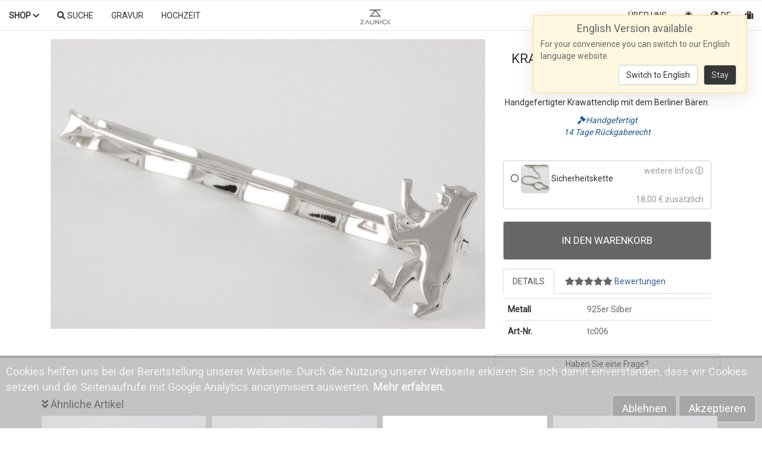

--- FILE ---
content_type: text/html; charset=utf-8
request_url: https://www.zaunick.de/berlin-krawattennadel
body_size: 13341
content:
<!doctype html>
<!--[if lt IE 7 ]> <html class="ie ie6" lang="de"> <![endif]-->
<!--[if IE 7 ]>    <html class="ie ie7" lang="de"> <![endif]-->
<!--[if IE 8 ]>    <html class="ie ie8" lang="de"> <![endif]-->
<!--[if IE 9 ]>    <html class="ie ie9" lang="de"> <![endif]-->
<!--[if gt IE 9]><!-->
<html lang="de"><!--<![endif]-->


<head data-hook="inside_head">
  <link rel="preload" href="https://fonts.googleapis.com/css?family=Aleo|Courgette|Lato|Roboto|Ledger&display=swap" as="style">
  <link rel="stylesheet" href="https://fonts.googleapis.com/css?family=Aleo|Courgette|Lato|Roboto|Ledger&display=swap">
  <meta charset="utf-8">
<title>Berlin Krawattennadel, 925er Silber, Sterling Silber, personalisierbar</title>
<meta content="text/html; charset=UTF-8" http-equiv="Content-Type"/>
<meta content="width=device-width, initial-scale=1.0" name="viewport">

<meta name="keywords" content="berlin Krawattenklammer,berlin Krawattennadel" />
<meta name="description" content="Handgefertigter Krawattenclip mit dem Berliner Bären." />
<link href="https://www.zaunick.de/berlin-krawattennadel" rel="canonical" />



  <meta name="google-site-verification" content="qicnoTAI7yTi0cxiZxT_7CX3dOT-439Eu5fmcEpcx-4"/>

<link rel="apple-touch-icon" sizes="180x180" href="https://assets.zaunick.com/icons/apple-touch-icon.png">
<link rel="icon" type="image/png" sizes="32x32" href="https://assets.zaunick.com/icons/favicon-32x32.png">
<link rel="icon" type="image/png" sizes="16x16" href="https://assets.zaunick.com/icons/favicon-16x16.png">
<link rel="manifest" href="https://assets.zaunick.com/icons/site.webmanifest">
<link rel="mask-icon" href="https://assets.zaunick.com/icons/safari-pinned-tab.svg" color="#ff0000">
<link rel="shortcut icon" href="https://assets.zaunick.com/icons/favicon.ico">
<meta name="msapplication-TileColor" content="#ffffff">
<meta name="msapplication-config" content="https://assets.zaunick.com/icons/browserconfig.xml">
<meta name="theme-color" content="#ffffff">


<link rel="preload" as="script" href="https://kit.fontawesome.com/0b585b094c.js" crossorigin="anonymous">
<script src="https://kit.fontawesome.com/0b585b094c.js" crossorigin="anonymous"></script>

<link rel="preload" href="https://assets.zaunick.de/assets/spree/frontend/all-6a43816d2f368402ff65f1aed09ef039a524dd237c9df7bda1f942bf049cb32f.css" as="style" />
<link rel="stylesheet" media="screen" href="https://assets.zaunick.de/assets/spree/frontend/all-6a43816d2f368402ff65f1aed09ef039a524dd237c9df7bda1f942bf049cb32f.css" />
<meta name="csrf-param" content="authenticity_token" />
<meta name="csrf-token" content="2aosKhP7JQPacgUGrP2GavoVzB9nPprJaBLmC3sCBTmZyrY9Y0FN58jmyfn0/fKPCbuxByVdGv+JgoeWLP+m4A==" />
<link href="https://assets.zaunick.de/assets/spree/frontend/all-e72d8d9091a05fb15ae18f9d377a4b1cc38ed018e832fdde484a49f147dd335f.js" as="script" rel="preload" />
<script src="https://assets.zaunick.de/assets/spree/frontend/all-e72d8d9091a05fb15ae18f9d377a4b1cc38ed018e832fdde484a49f147dd335f.js"></script>
<!--[if lt IE 9]>
<script src="//cdnjs.cloudflare.com/ajax/libs/html5shiv/3.6/html5shiv.min.js"></script>
<![endif]-->

</head>
<body class="one-col" id="product-details" data-hook="body">

<div class="overlay"></div>


<script>


    function google_analytics() {
    var gtmScript = document.createElement('script');
    gtmScript.src = 'https://www.googletagmanager.com/gtag/js?id=G-5QLEVKC2V6'; //G-5QLEVKC2V6
    document.head.appendChild(gtmScript);
    window.dataLayer = window.dataLayer || [];
    function gtag(){dataLayer.push(arguments);}
    gtag('js', new Date());
    gtag('config', 'G-5QLEVKC2V6'); //, {'debug_mode':true}
    gtag('consent', 'update', {
    'ad_user_data': 'granted','ad_storage': 'granted','analytics_storage': 'granted'});
      gtag("event", "view_item", JSON.parse("{\"value\":\"118.0\",\"currency\":\"EUR\",\"items\":[{\"item_id\":\"tc006\",\"item_name\":\"Berlin\",\"item_category\":\"tie_clips\"}]}"));



}



    var page_logged=false

    if (Cookies.get('cookie_settings')!=undefined && Cookies.get('cookie_settings')=='accept')
    {
        page_logged = true
        google_analytics()
    }

    $(function () {
    $(document).on('cookie_accepted', function () {
        if (!page_logged) {
            google_analytics()
        }
    })
})
</script>


<div class="wrapper">

  <div id="loader_animation" style="display:none;">
    <div style="z-index: 1000; position: absolute; left: 50%;bottom:50%">
      <div style="position: relative; left: -50%;">
        <div class="banner-h12" style="font-size: 5vw;color:#aaa;">
          <i class="fa fa-circle-o-notch  fa-spin"></i>
        </div>
      </div>
    </div>
  </div>




    <div style="padding-top: 50px;">
      

      <div class="container main-container">


        <div class="row" data-hook>


          
          


          <div id="content" class="col-sm-12" data-hook>


            <div class="row">
              <div class="col-md-12">
                
              </div>
            </div>
              
<script type="application/ld+json">
{
  "@context": "http://schema.org/",
  "@type": "Product",
  "name": "Berlin Krawattennadel, 925er Silber, Sterling Silber, personalisierbar",
  "material": "sterling_silver",
  "color": "silver",
  "image": "https://assets.zaunick.de/jewelry/original/berlin-krawattennadel.jpg",
  "sku" : "tc006",
  "description": "Handgefertigter Krawattenclip mit dem Berliner Bären.",
  "mpn": "tc006",
  "brand": {
        "@type": "Brand",
        "name": "ZAUNICK"
      },
  "audience": {
      "@type": "PeopleAudience",
      "audienceType": "adult"
    },
  "offers": {
    "@type": "Offer",
    "priceCurrency": "EUR",
    "price": "118.0",
    "priceValidUntil": "2025-12-04",
    "itemCondition" : "https://schema.org/NewCondition",
    "url": "https://www.zaunick.de/berlin-krawattennadel",
    "availability": "http://schema.org/InStock",
    "seller": {
      "@type": "Organization",
      "name": "ZAUNICK"
    }
  }
    ,"aggregateRating": {
    "@type": "AggregateRating",
    "ratingValue": "5.0",
    "reviewCount": "1"
  }
  ,"review":[
  {"@type": "Review",
    "reviewRating": {
      "@type": "Rating",
      "ratingValue": "5"
    },
    "author": {
      "@type": "Person",
      "name": "Alexander B."
    },
    "reviewBody": ""
  }
    ]






}







</script>

















<script>


    function estimate_shipping() {

        var data = {
            variant_id: $('#variant_id').val(),
            qty: $('#quantity').val(),
            customization_option_ids: assemble_custom(),
            country: Cookies.get('shipping_country') || 'US',
            zip: Cookies.get('shipping_zip') || ''
        }

        $.get('/shipping_estimate', data, function (data) {
            if (data && data.text != undefined) {
                $('#delivery_estimate').html('<a href="#">' + data.text + '</a>')
                Cookies.set('shipping_country', data.country)
            }
        });

    }

    function assemble_custom() {
        var arr = []
        $('.customization-checkbox').each(function () {
            var dis = $(this)
            if (dis.is(':checked')) arr.push(dis.next().val())
        })
        return arr
    }

    $(function () {
        estimate_shipping();

        $(document).on('customization-click', estimate_shipping);
        enableSwipeModal($('#countrySelectModal'))
        $('#delivery_estimate').click(function () {

            var modalDiv = $('#countrySelectModal')
            modalDiv.find('.modal-body').load('/country_select_modal?product_id=242', function () {
                modalDiv.modal('show');
            })
        })
    })

</script>

<div class="modal fade" id="countrySelectModal" tabindex="-1" role="dialog" aria-labelledby="exampleModalLabel">
  <div class="modal-dialog" role="document">
    <div class="modal-content">
      <div class="modal-header">
        <button type="button" class="close" data-dismiss="modal" aria-label="Close">
          <span aria-hidden="true">&times;</span></button>
        <h4 class="modal-title" id="exampleModalLabel">Voraussichtlicher Liefertermin</h4>
      </div>
      <div class="modal-body">

      </div>
      <div class="modal-footer">
        <button type="button" class="btn btn-primary" data-dismiss="modal">Sichern</button>
      </div>
    </div>
  </div>
</div>





  <div class="product_show" data-hook="product_show">
    <div class="col-md-8" data-hook="product_left_part">
      <div data-hook="product_left_part_wrap">
        <div id="product-images" data-hook="product_images">
          <div id="image-section-master"
     class="image-section" style="display: show">

  <div class="main-image" data-hook>

    <div class="text-center">
      <div style="display: flex; flex-wrap: wrap;">
        <div>
          <a class="product-image-link zoom-in" href="//assets.zaunick.de/jewelry/original/berlin-krawattennadel.jpg"><img class="img-responsive product-image img-preload" id="product-image-254" data-src="//assets.zaunick.de/jewelry/original/berlin-krawattennadel.jpg" width="1500px" height="1000px" alt="berlin Krawattenklammer" src="//assets.zaunick.de/jewelry/original/berlin-krawattennadel.jpg" /></a>
        </div>
      </div>
    </div>
  </div>



</div>




        </div>

        <div data-hook="promotions">
          

        </div>
      </div>
    </div>

    <div class="col-md-4" data-hook="product_right_part">
      <div data-hook="product_right_part_wrap">
        <div id="product-description" data-hook="product_description">

          <h1 class="product-title">
              Krawattenklammer Berlin
          </h1>


            <div class="product-price" data-nosnippet>
              <span class="product-price-amount">
              118,00&nbsp;&#x20AC;
              </span>

            </div>


          <div class="product-text" data-hook="description">
            Handgefertigter Krawattenclip mit dem Berliner Bären.
          </div>


          <div style="text-align: center; font-style: italic;">




          <a href="#" class="propertyHelpModalButton">
            <i class="fa fa-gavel"></i>Handgefertigt
          </a>

          <div class="modal-content" style="display: none;">
            <div class="modal-title">Handgefertige Manschettenknöpfe</div>
<div class="modal-body">

  <div class="row">
    <div class="col-xs-4">
      <img class="img-responsive img-rounded" src="//assets.zaunick.com/properties/handmade.jpg" alt="Handmade" />
    </div>
    <div class="col-xs-8">
      <div style="padding-bottom: 5px;font-style: italic;">
        Wussten Sie das jeder handgefertigte Manschettenknopf aus mehr als 12 Einzelteilen besteht?<br>

      </div>
      Die Manschettenknöpfe werden mit größter Sorgfalt von unserem Team aus erfahreren Goldschmieden
      bearbeitet und verlötet. Zum Schluss wird jeder Manschettenknopf handpoliert.<br>

      Da jeder einzelne Schritt des Herstellungsprozesses in unserem Atelier durchgeführt wird, können wir unseren
      Schuck in der besten Qualität fertigen.

    </div>
  </div>
</div>
          </div>





          <a href="#" class="propertyHelpModalButton">
            <br>14 Tage Rückgaberecht
          </a>

          <div class="modal-content" style="display: none;">
            <!--
<div class="modal-title">Verlängertes Weihnachts Rückgaberecht</div>
<div class="modal-body">

  <p>
    Für Bestellungen, die bis zum 21. Dezember 2021 aufgegeben werden,
    können Sie die Ware bis zum 10. Januar 2022 zurücksenden.
  </p>
  <p>
    Für Bestellungen nach dem 21. Dezember 2021 gilt wieder das normale Rückgaberecht:<br>
    Unsere Produkte können Sie innerhalb von 14 Tagen nach Erhalt zurücksenden.
  </p>
  <div>
    <a class="btn btn-default" href="/withdrawal_right">Details zur Widerrufsbelehrung</a>
  </div>


  <div style="padding-top: 1.5em;">
    <div class="well">
      <b>Wichtig: </b>Personalisierte Produkte oder Auftragsarbeit sind vom Rückgaberecht ausgeschlossen.
    </div>
  </div>
</div>


-->


<div class="modal-title">14 Tage Rückgaberecht</div>
<div class="modal-body">


<p>

  Unsere Produkte können Sie innerhalb von 14 Tagen nach Erhalt zurücksenden.
</p>
  <div>
    <a class="btn btn-default" href="/withdrawal_right">Details zur Widerrufsbelehrung</a>
  </div>



  <div style="padding-top: 1.5em;">
    <div class="well">
      <b>Wichtig: </b>Personalisierte Produkte oder Auftragsarbeit sind vom Rückgaberecht ausgeschlossen.
    </div>
  </div>

</div>

</div>


          </div>




</div>






            <div id="cart-form" data-hook="cart_form">
              <form action="/orders/populate" accept-charset="UTF-8" method="post"><input name="utf8" type="hidden" value="&#x2713;" /><input type="hidden" name="authenticity_token" value="zbCHuC6Nklpn6Iw7P3Dh8XjnD8Xc0lT7XHIYh1M1EItMIAz/cNj9VFykfO5UEVDB6l06F8ld6RvSoGCYLrLqWg==" />
  <div id="inside-product-cart-form" data-hook="inside_product_cart_form">
      <input type="hidden" name="variant_id" id="variant_id" value="254" />



      <div class="row">
        <div data-hook="product_price" class="col-md-12">




            <div id="delivery_estimate" style="padding-top: 1em; text-align: center;">

            </div>

            <div class=" add-to-cart">











  <div id="customizations">
        <!--
      <div class="personalize-btn btn btn-default col-xs-12"><i class="fa fa-gift"></i> PERSONALISIEREN
        <i class="fa fa-chevron-down"></i></div>
      <div style="clear: both;"></div> -->
      <div class="personalize-panel">


        <div class="">



            <div> 
</div>

              <div class=" ">
                <div class="col-xs-12">
                  <div class="row" style="padding-top: 4px;">
                           <span style="white-space: normal;text-align: left;" class="customization-button btn btn-default col-xs-12">
                        <i class="fa fa-circle-o"></i>
                             <img height="48" class="img-rounded" src="//assets.zaunick.com/tie_clip_chain200px.jpg" alt="Tie clip chain200px" />
                             <input type="checkbox" name="options[customization_values_attributes][0][selected]" id="options_customization_values_attributes_0_selected" value="0" class="customization-checkbox" />
                             <input type="hidden" name="options[customization_values_attributes][0][customization_option_id]" id="options_customization_values_attributes_0_customization_option_id" value="7" />
                             <input type="hidden" name="options[customization_values_attributes][0][type]" id="options_customization_values_attributes_0_type" value="CustomizationValue" />

                             <span>

                             Sicherheitskette

                             <span style="float: right;">
                               <a style=" color: #999;" href="#" class="custDetailModalButton" data-target="#custDetailModal" data-help-id="#cust_help_0">
                                     weitere Infos <i class="far fa-info-circle"></i>

                               </a>
                               </span>
                            </span>

                             <div></div>
                            <div class="pull-right" style="color: #999">
                              18,00&nbsp;&#x20AC; zusätzlich

                            </div>

                           </span>


                  </div>

                  <div id="cust_help_0" style="display: none;">
                    <div class="title">Sicherheitskette</div>
                    <div class="content">
                      <div class="row">
  <div class="col-xs-6">
    <img src="//assets.zaunick.com/tie_clip_chain_large.jpg" class="img-responsive img-rounded">

  </div>
  <div class="col-xs-6">
    <p>
     Sicherheit geht vor!
    </p>

    <p>
      Befestigen Sie den Krawattenclip zusätzlich an Ihrem Hemdknopf. Die Kette und Öse sind
      handgefertigt aus 925er Silber.
    </p>

  </div>
</div>
                    </div>
                  </div>

                  <div style="padding-top: 5px">
                    <div id="option_7_div" class="customization-entry">
  <input type="hidden" name="options[customization_values_attributes][0][text_value]" id="options_customization_values_attributes_0_text_value" value="1" />

    <div>

      <i class="fa fa-clock-o processing_days"></i>  Fertigstellung benötigt 5 Werktage
    </div>
</div>


                  </div>
                </div>
              </div>




        </div>
      </div>


    <div class="modal fade" id="custDetailModal" tabindex="-1" role="dialog" aria-labelledby="exampleModalLabel">
      <div class="modal-dialog" role="document">
        <div class="modal-content">
          <div class="modal-header">
            <button type="button" class="close" data-dismiss="modal" aria-label="Close">
              <span aria-hidden="true">×</span></button>
            <h4 class="modal-title"></h4>
          </div>
          <div class="modal-body"></div>
          <div class="modal-footer">
            <button type="button" class="btn btn-primary" data-dismiss="modal">Hilfe schließen</button>

          </div>
        </div>
      </div>
    </div>


    <script>
        $(function () {

            $('.schars').click(function (event) {
                var t = $(this)
                var content = $.trim(t.contents().text())
                var inputElem = t.parent().parent().find('input')
                inputElem.val(inputElem.val() + content)
            })


            $('.custDetailModalButton').click(function (event) {
                event.stopPropagation();

                var div = $($(this).attr('data-help-id'))
                var modalDiv = $('#custDetailModal')
                modalDiv.find('.modal-title').text(div.find('.title').text())
                modalDiv.find('.modal-body').html(div.find('.content').html())
                modalDiv.modal('show');

            });

            $('.customization-checkbox').click(function () {

                var $dis = $(this)
                $dis.parent().parent().find('.customization-entry').slideToggle();

            });

            $('.personalize-btn').click(function () {
                    $('.personalize-panel').slideToggle();
                }
            );

            $('.customization-button').click(function () {

                var $this = $(this);
                var elem = $this.parent().parent().find('.customization-entry');
                var elem_visible = !elem.is(":visible")
                var checked = !$(this).parent().find('.customization-checkbox').prop('checked');
                if (elem.hasClass('customization-modal')) {
                    if (checked) {
                        $this.parent().find('.customization-checkbox').prop('checked', checked);
                        elem.slideToggle();
                        $this.find('.fa').first().removeClass('fa-circle-o').addClass('fa-check-circle')
                    }
                    elem.trigger("customization-click", {checked: true});

                    return
                }

                $this.parent().find('.customization-checkbox').prop('checked', checked);
                elem.slideToggle();
                elem.trigger("customization-click", {checked: checked});

                if (checked) $this.find('.fa').first().removeClass('fa-circle-o').addClass('fa-check-circle');
                else $this.find('.fa').first().removeClass('fa-check-circle').addClass('fa-circle-o');

            });


        });


    </script>

</div>

              <input type="hidden" name="quantity" id="quantity" value="1" class="title form-control" min="1" />

              <button name="button" type="submit" class="col-xs-12 btn btn-default" id="add-to-cart-button">
                In den Warenkorb
</button>
            </div>
        </div>
      </div>


      

<script>

    $(function () {
        $('#add-to-cart-button').attr('type', 'button');
        $('.form-control-feedback').hide();


        $('#add-to-cart-button').click(

                function () {

                    var $this=$(this)
                    if (!$('#customizations').length) $this.closest('form').submit();

                    $('.form-control-feedback').hide();
                    $('.error-message').hide();
                    $('.form-group').removeClass('has-error');
                    $.post('/customizations/validate.json', $('#cart-form form').serializeArray(),function(data)
                            {
                                if ($.isEmptyObject(data.errors)) $this.closest('form').submit();
                                else
                                {
                                    for (var option_id in data.errors) {
                                        var div=$('#'+option_id+'_div')
                                        for (var field in data.errors[option_id])
                                        {
                                            div.find('.'+field).addClass('has-error');
                                            div.find('.'+field+' .form-control-feedback').show();
                                            div.trigger('validation-error', data.errors[option_id][field]);
                                            div.find('.'+field+' .error-message').html(data.errors[option_id][field]).show();
                                        }
                                    }
                                }
                            }
                    );
                });
    })
    ;
</script>

</div>
    
</form>
            </div>





            <script>
                $(function () {
                    $(".tab a").click(function () {

                        $this = $(this)
                        $this.parent().parent().find('.tab').removeClass('active')
                        $this.parent().addClass('active')

                        var target = $this.attr('data-tab')
                        $('.tab-body').hide();
                        $("#" + target).show();
                        return false;
                    })


                })
            </script>
            <ul class="nav nav-tabs">
              <li role="presentation" class="active tab">
                <a href="#" data-tab="properties-tab" style="text-transform: uppercase;">Details</a></li>
              <li role="presentation" class="tab">
                <a href="#" data-tab="feedbacks-tab" class="tab-link">
                  <span class="fa fa-star" style="color: #666"></span><span class="fa fa-star" style="color: #666"></span><span class="fa fa-star" style="color: #666"></span><span class="fa fa-star" style="color: #666"></span><span class="fa fa-star" style="color: #666"></span> Bewertungen</a>
              </li>
            </ul>
            <div class="tab-body" style="padding-top: 0.5em;" g id="properties-tab">
              <table id="product-properties" class="table " data-hook>
  <tbody>

      <tr>
        <td>

            <strong>Metall</strong>

        </td>
        <td style="vertical-align: middle;font-weight: normal;color: #666;text-transform: none;">
            925er Silber
        </td>
      </tr>
  <tr>
    <td>
      <strong>Art-Nr.</strong>
    </td>
    <td id="variant_sku" style="vertical-align: middle;font-weight: normal;color: #666;text-transform: none;">
        tc006

    </td>
  </tr>
  </tbody>
</table>




            </div>
            <div class="tab-body" id="feedbacks-tab" style="display: none;padding-top: 0.5em;">
              

    <span class="fa fa-star" style="color: #666"></span><span class="fa fa-star" style="color: #666"></span><span class="fa fa-star" style="color: #666"></span><span class="fa fa-star" style="color: #666"></span><span class="fa fa-star" style="color: #666"></span>

    <i> Alexander B., Deutschland</i>
        <div>
          
        </div>

    <hr>


            </div>


            <div class="row">
              <a href="/product_question/325"
                 class="btn btn-default col-xs-12 " id="product-question"
                 data-toggle="modal" data-target="#genericModal">
                Haben Sie eine Frage?
              </a>
            </div>
        </div>
      </div>

    </div>
  </div>


    
  <div class="col-xs-12">

    <hr>

    <h4><i class="fa fa-angle-double-down" aria-hidden="true"></i> Ähnliche Artikel</h4>

    <div class="swiper-container">
      <div class="swiper-wrapper">
          <div class="swiper-slide">

            <a title="Manschettenknöpfe Berlin" href="/manschettenknoepfe-berlin"><img class="img-responsive" style="padding-right: 5px" alt="Berlin Manschettenknöpfe" width="1500px" height="1000px" loading="lazy" src="//assets.zaunick.de/jewelry/large/manschettenknoepfe-berlin2.jpg" /></a>

          </div>

          <div class="swiper-slide">

            <a title="Berlin Manschettenknöpfe, black" href="/berlin-manschettenknoepfe-black"><img class="img-responsive" style="padding-right: 5px" alt="Berlin Manschettenknöpfe" width="1500px" height="1000px" loading="lazy" src="//assets.zaunick.de/jewelry/large/berlin-manschettenknoepfe-black2.jpg" /></a>

          </div>

          <div class="swiper-slide">

            <a title="Berlin Quadrat Manschettenknöpfe" href="/berliner-baer-manschettenknoepfe"><img class="img-responsive" style="padding-right: 5px" alt="Berlin Manschettenknöpfe" width="1500px" height="1000px" loading="lazy" src="//assets.zaunick.de/jewelry/large/berlin-quadrat-manschettenknoepfe.jpg" /></a>

          </div>

          <div class="swiper-slide">

            <a title="Berlin Manschettenknöpfe, burgundy red" href="/berlin-manschettenknoepfe-rotes-emaille"><img class="img-responsive" style="padding-right: 5px" alt="Berlin Manschettenknöpfe" width="1500px" height="1000px" loading="lazy" src="//assets.zaunick.de/jewelry/large/berlin-manschettenknoepfe-burgundy-red.jpg" /></a>

          </div>

      </div>
      <div class="swiper-pagination"></div>
    </div>


    <script type="text/javascript">
        $(function () {

            var swiper = new Swiper('.swiper-container', {
                slidesPerView: 2,
                spaceBetween: 10,
                watchOverflow: true,
                // init: false,
                pagination: {
                    el: '.swiper-pagination',
                    clickable: true,
                },
                breakpoints: {
                    640: {
                        slidesPerView: 2,
                        spaceBetween: 5,
                    },
                    768: {
                        slidesPerView: 3,
                        spaceBetween: 5,
                    },
                    1024: {
                        slidesPerView: 4,
                        spaceBetween: 5,
                    },
                }
            });
        });

    </script>

  </div>

  </div>





  <div class="modal fade" id="propertyHelpModal" tabindex="-1" role="dialog" aria-labelledby="exampleModalLabel">
    <div class="modal-dialog" role="document">
      <div class="modal-content">
        <div class="modal-header">
          <button type="button" class="close" data-dismiss="modal" aria-label="Close">
            <span aria-hidden="true">&times;</span></button>
          <h4 class="modal-title" id="exampleModalLabel"></h4>
        </div>
        <div class="modal-body">

        </div>
        <div class="modal-footer">
          <button type="button" class="btn btn-primary" data-dismiss="modal">Hilfe schließen</button>
        </div>
      </div>
    </div>
  </div>



<script>
    var lumi
    var lumi_options = {}

    $(function () {



        var view_mode = window.getComputedStyle(document.body, ':after').getPropertyValue('content')


        if (view_mode != 'mobile') {

            lumi = new Luminous(document.querySelector("#image-section-master .product-image-link"), lumi_options);

            $('.thumbnails').click(function () {

                var $this = $(this)
                var img_link = $(this).closest('.image-section').find('.product-image-link')
                img_link.find('img').attr('src', $this.attr('src'))
                img_link.attr('href', $this.attr('data-zoom'))

            })


        } else {

            $('.thumbnails').click(function () {
                var img = $(this).prev('.main-image').find('.product-image')
                img.attr('src', $(this).attr('src'))
                img.attr('data-zoom-image', $(this).attr('data-zoom-image'))
            })
        }

        var helperModalDiv = $('#propertyHelpModal')
        enableSwipeModal(helperModalDiv)

        $('.propertyHelpModalButton').click(function (event) {
            event.stopPropagation();
            var div = $(this).next('.modal-content')
            helperModalDiv.find('.modal-title').text(div.find('.modal-title').html())
            helperModalDiv.find('.modal-body').html(div.find('.modal-body').html())
            helperModalDiv.modal('show');

        });

    })


</script>
          </div>

          
        </div>
      </div>
    </div>
  <div id="spree-header">

  <header id="header" data-hook>
    <div class="container">
      

<nav class="col-md-12">


  <div id="main-nav-bar" class="navbar navbar-default navbar-fixed-top">
    <div class="navbar-header pull-right">
      <ul class="nav pull-left">
        <li class="navbar-text pull-left" id="link-to-cart" data-hook style="margin-left: 10px;background-color:transparent;">
          <noscript>
            <a href="/cart">Warenkorb</a>
          </noscript> 
        </li>
        <script>Spree.fetch_cart()</script>

      </ul>
    </div>

    <div class="navbar-header">
      <button type="button" class="c-hamburger c-hamburger--htx pull-left" data-toggle="offcanvas" data-target="#main-navbar-collapse">
        <span></span>
      </button>
      <a class="navbar-brand" href="/">
        <img height="25" id="navbar-logo" alt="Manschettenknöpfe von Zaunick" src="https://assets.zaunick.de/assets/zaunick-logo-4aba1bd5b1e27c7e2ee9320f5e94db7b36133895ca96d756e56b5bfb43348656.png" />
      </a>

      <div class="search-link navbar-text" style="margin: 10px;">
        <div class="">
          <a href="#" data-toggle="modal" data-target="#searchModal" style="padding-left: 10px;">
            <i class="fa fa-search" aria-hidden="true" style="font-size: 1.8em;"></i>
          </a>
        </div>
      </div>
    </div>

    <div class="collapse navbar-collapse" id="main-navbar-collapse">
      <ul class="nav navbar-nav" data-hook>
          <li class="dropdown">
            <a id="shop-dropdown" data-hover="dropdown" data-toggle="dropdown" class="dropdown-toggle" href="#" aria-expanded="false" style="font-weight:  900;">Shop
              <i style="font-size: 0.9em;" class="fa fa-chevron-down"></i></a>
            <div id="dropdown-category-selector" class="dropdown-menu dropdown-main-menu" role="menu"><div class="grid" /><div class="col col0" /><div class="main" />Manschettenknöpfe</div><div class="sub" /><div /><a data-category-id="63" href="/monogramm-manschettenknoepfe">Monogramm</a></div><div /><a data-category-id="13" href="/abenteurer-manschettenknoepfe">Tiere</a></div><div /><a data-category-id="14" href="/klassische-manschettenknoepfe">Klassisch</a></div><div /><a data-category-id="64" href="/icon-beruf-manschettenknoepfe">Icons</a></div><div /><a data-category-id="16" href="/heritage-manschettenknoepfe">Heritage</a></div><div /><a data-category-id="22" href="/manschettenknoepfe-muenchen-berlin-hamburg">Stadt &amp; Land</a></div><div /><a data-category-id="18" href="/sport-manschettenknoepfe">Sport</a></div><div /><a data-category-id="17" href="/rockstar-manschettenknoepfe">Rockstar</a></div><div /><a data-category-id="15" href="/geek-manschettenknoepfe">Geek</a></div><div /><a data-category-id="19" href="/manschettenknoepfe-oktoberfest">Berufe </a></div><div /><a data-category-id="12" href="/manschettenknoepfe">Alle Manschettenknöpfe</a></div></div></div><div class="col col1" /><div class="" /><a data-category-id="21" class="hover hover-3 main-link" href="/krawattenklammer">Krawattenklammern</a></div><div class="" /><a data-category-id="25" class="hover hover-3 main-link" href="/reversnadel-pins-anstecker">Pins</a></div><div class="" /><a data-category-id="65" class="hover hover-3 main-link" href="/frackknoepfe">Frackknöpfe</a></div><div class="" /><a data-category-id="78" class="hover hover-3 main-link" href="/siegelring-herren">Siegelringe</a></div><div class="main" />Women</div><div class="sub" /><div /><a data-category-id="46" href="/ohrringe-ohrstecker-gold-750">Ohrringe</a></div><div /><a data-category-id="80" href="/halsketten">Halsketten</a></div><div /><a data-category-id="45" href="/women">Alle Women</a></div></div><div class="" /><a data-category-id="44" class="hover hover-3 main-link" href="/neue-manschettenknoepfe">Neuigkeiten</a></div><div class="" /><a data-category-id="79" class="hover hover-3 main-link" href="/express">Last Minute</a></div></div><div class="col col2" /><div class="category-preview" /><div class="category-preview-content category-preview-1 category-root" style="" /><img class="img-responsive" alt="" loading="lazy" src="//assets.zaunick.de/jewelry/large/loewe-manschettenknoepfe.jpg" /></div><div class="category-preview-content category-preview-12" style="" /><img class="img-responsive" alt="" loading="lazy" src="//assets.zaunick.de/jewelry/large/loewe-manschettenknoepfe.jpg" /></div><div class="category-preview-content category-preview-63" style="" /><img class="img-responsive" alt="" loading="lazy" src="//assets.zaunick.de/jewelry/large/gravierte-runde-monogramm-manschettenknoepfe-aus-925er-silber.jpg" /></div><div class="category-preview-content category-preview-13" style="" /><img class="img-responsive" alt="" loading="lazy" src="//assets.zaunick.de/jewelry/large/loewe-manschettenknoepfe.jpg" /></div><div class="category-preview-content category-preview-14" style="" /><img class="img-responsive" alt="" loading="lazy" src="//assets.zaunick.de/jewelry/large/moderne-manschettenknoepfe-mit-rautenmuster-in-silber.jpg" /></div><div class="category-preview-content category-preview-64" style="" /><img class="img-responsive" alt="" loading="lazy" src="//assets.zaunick.de/jewelry/large/flugzeug-manschettenknoepfe-aus-925er-silber-und-emaille.jpg" /></div><div class="category-preview-content category-preview-16" style="" /><img class="img-responsive" alt="" loading="lazy" src="//assets.zaunick.de/jewelry/large/runde-anker-manschettenknoepfe-aus-925er-silber.jpg" /></div><div class="category-preview-content category-preview-22" style="" /><img class="img-responsive" alt="" loading="lazy" src="//assets.zaunick.de/jewelry/large/stuttgart-pferd-manschettenknoepfe-aus-925er-silber.jpg" /></div><div class="category-preview-content category-preview-18" style="" /><img class="img-responsive" alt="" loading="lazy" src="//assets.zaunick.de/jewelry/large/manschettenknoepfe-ghia-sportwagen-aus-925er-silber.jpg" /></div><div class="category-preview-content category-preview-17" style="" /><img class="img-responsive" alt="" loading="lazy" src="//assets.zaunick.de/jewelry/large/manschettenknoepfe-guitar-hero.jpg" /></div><div class="category-preview-content category-preview-15" style="" /><img class="img-responsive" alt="" loading="lazy" src="//assets.zaunick.de/jewelry/large/vergoldete-tux-pinguin-manschettenknoepfe-aus-925er-silber.jpg" /></div><div class="category-preview-content category-preview-19" style="" /><img class="img-responsive" alt="" loading="lazy" src="//assets.zaunick.de/jewelry/large/vergoldete-skulapstab-caduceus-manschettenknoepfe-aus-925er-silber.jpg" /></div><div class="category-preview-content category-preview-21" style="" /><img class="img-responsive" alt="" loading="lazy" src="//assets.zaunick.de/jewelry/large/tc010_personalized-large1_1500.jpg" /></div><div class="category-preview-content category-preview-25" style="" /><img class="img-responsive" alt="" loading="lazy" src="//assets.zaunick.de/jewelry/large/pi-reversnadel-pin.jpg" /></div><div class="category-preview-content category-preview-65" style="" /><img class="img-responsive" alt="" loading="lazy" src="//assets.zaunick.de/jewelry/large/polierte-frackknoepfe-aus-925er-silber.jpg" /></div><div class="category-preview-content category-preview-78" style="" /><img class="img-responsive" alt="" loading="lazy" src="//assets.zaunick.de/jewelry/large/runder-siegelring-mit-gravur-925er-silber-mit-emaille2.jpg" /></div><div class="category-preview-content category-preview-45" style="" /><img class="img-responsive" alt="" loading="lazy" src="//assets.zaunick.de/jewelry/large/stern-ohrstecker-aus-750er-gold2.jpg" /></div><div class="category-preview-content category-preview-46" style="" /><img class="img-responsive" alt="" loading="lazy" src="//assets.zaunick.de/jewelry/large/stern-ohrstecker-aus-750er-gold2.jpg" /></div><div class="category-preview-content category-preview-80" style="" /><img class="img-responsive" alt="" loading="lazy" src="//assets.zaunick.de/jewelry/large/gsp-halskette-deutscher-kurzhaar-pointer.jpg" /></div><div class="category-preview-content category-preview-44" style="" /><img class="img-responsive" alt="" loading="lazy" src="//assets.zaunick.de/jewelry/large/gsp-halskette-deutscher-kurzhaar-pointer.jpg" /></div><div class="category-preview-content category-preview-79" style="" /><img class="img-responsive" alt="" loading="lazy" src="//assets.zaunick.de/jewelry/large/eulen-manschettenknoepfe.jpg" /></div></div></div></div></div>
          </li>
            <li>

              <a href="#" data-toggle="modal" data-target="#searchModal" rel="nofollow">
                <i class="fa fa-search" aria-hidden="true"></i> Suche
              </a>
            </li>

          <li>
          <a title="Manschettenknöpfe Gravur" href="/manschettenknoepfe-gravur">Gravur</a>
          </li>
          <li>
            <a title="Manschettenknöpfe Hochzeit" href="/manschettenknoepfe-hochzeit">Hochzeit</a>
          </li>
      </ul>

      <ul class="nav navbar-nav navbar-right" data-hook>
        <li><a href="/about">Über uns</a></li>
        <li>
          
        </li>
        <li>
          <a href="/login"><i class="fad fa-user-circle"></i></a>
        </li>
        <li class="dropdown">
  <a href="#" class="dropdown-toggle" data-toggle="dropdown" role="button" aria-haspopup="true" aria-expanded="false">
    <i class="fas fa-globe-americas"></i> DE <span class="caret"></span></a>
  <ul class="dropdown-menu">
        <li><a href="https://www.cufflinks.eu">European countries</a></li>

        <li><a href="https://www.zaunick.com">USA</a></li>

        <li><a href="https://www.zaunick.es">España</a></li>

        <li><a href="https://www.zaunick.it">Italia</a></li>

        <li><a href="https://www.zaunick.fr">France</a></li>



  </ul>
</li>
      </ul>
    </div>
  </div>

  <div class="row  sidebar-offcanvas" style="padding-right: 0px; margin-right: 0px;">
    <div class="col-xs-12" id="sidebar" style="padding-right: 0px; margin-right: 0px;">
      <div class="list-group">

          <a class="list-group-item parent-item" href="#" />Manschettenknöpfe <i style="font-size: 0.9em;"></i><div class="pull-right"><i style="font-size: 1.6em;" class="far fa-chevron-square-down"></i></div></a /><div class="child-group" style="" /><a class="child-item list-group-item" href="/monogramm-manschettenknoepfe">Monogramm</a><a class="child-item list-group-item" href="/abenteurer-manschettenknoepfe">Tiere</a><a class="child-item list-group-item" href="/klassische-manschettenknoepfe">Klassisch</a><a class="child-item list-group-item" href="/icon-beruf-manschettenknoepfe">Icons</a><a class="child-item list-group-item" href="/heritage-manschettenknoepfe">Heritage</a><a class="child-item list-group-item" href="/manschettenknoepfe-muenchen-berlin-hamburg">Stadt &amp; Land</a><a class="child-item list-group-item" href="/sport-manschettenknoepfe">Sport</a><a class="child-item list-group-item" href="/rockstar-manschettenknoepfe">Rockstar</a><a class="child-item list-group-item" href="/geek-manschettenknoepfe">Geek</a><a class="child-item list-group-item" href="/manschettenknoepfe-oktoberfest">Berufe </a></div /><a class="list-group-item reg-item" href="/krawattenklammer">Krawattenklammern</a><a class="list-group-item reg-item" href="/reversnadel-pins-anstecker">Pins</a><a class="list-group-item reg-item" href="/frackknoepfe">Frackknöpfe</a><a class="list-group-item reg-item" href="/siegelring-herren">Siegelringe</a><a class="list-group-item parent-item" href="#" />Women <i style="font-size: 0.9em;"></i><div class="pull-right"><i style="font-size: 1.6em;" class="far fa-chevron-square-down"></i></div></a /><div class="child-group" style="" /><a class="child-item list-group-item" href="/ohrringe-ohrstecker-gold-750">Ohrringe</a><a class="child-item list-group-item" href="/halsketten">Halsketten</a><a class="child-item list-group-item" href="/women">Alle Women</a></div /><a class="list-group-item reg-item" href="/neue-manschettenknoepfe">Neuigkeiten</a><a class="list-group-item reg-item" href="/express">Last Minute</a>
    
            <a title="Manschettenknöpfe Gravur" class="list-group-item reg-item" href="/manschettenknoepfe-gravur">Gravur</a>
            <a title="Manschettenknöpfe Hochzeit" class="list-group-item reg-item" href="/manschettenknoepfe-hochzeit">Hochzeit</a>



        <a class="list-group-item reg-item" href="/about">Über uns</a>
        

        <a class="list-group-item" rel="nofollow" href="/login">Login</a>

        <a class="list-group-item store-selector-show" href="#">
  STORE DE <span class="caret"></span>
</a>

<div class="store-selector">

        <a href="https://www.cufflinks.eu"  class="list-group-item child-item">European countries</a>

        <a href="https://www.zaunick.com"  class="list-group-item child-item">USA</a>

        <a href="https://www.zaunick.es"  class="list-group-item child-item">España</a>

        <a href="https://www.zaunick.it"  class="list-group-item child-item">Italia</a>

        <a href="https://www.zaunick.fr"  class="list-group-item child-item">France</a>




</div>

<script>
  $(function (){
      $('.store-selector-show').click(function () {
          $('.store-selector').toggle();
      });

  })
</script>


      </div>
    </div>
  </div>
</nav>



<div class="modal fade" id="genericModal" tabindex="-1" role="dialog" aria-labelledby="genericModalLabel">
  <div class="modal-dialog modal-md" role="document">
    <div class="modal-content">

    </div>
  </div>
</div>


          <script type="text/javascript">
              show_geo_confirm('English Version available',
                  'For your convenience you can switch to our English language website.',
                  'Switch to English', 'https://www.cufflinks.eu');
          </script>





<div id="searchModal" class="modal fade" role="dialog">
  <div class="modal-dialog">

    <!-- Modal content-->
    <div class="modal-content">
      <div class="modal-header">
        <button type="button" class="close" data-dismiss="modal"><i style="font-size: 1.4em;" class="far fa-window-close"></i></button>
        <h4 class="modal-title"><i class="fa fa-search" aria-hidden="true"></i> Suche</h4>
      </div>
      <div class="modal-body">

        <div class="input-group">
          <input style="font-size: 1.4em;padding: 1em;" id="searchModalText" type="text" class="form-control" placeholder="Nach welchem Begriff suchen Sie? ">

          <span class="input-group-btn">
                  <button id="searchErase" class="btn btn-search"><i style="font-size: 1.4em;" class="fa fa-trash-o" aria-hidden="true"></i></button>
              </span>
        </div>


        <div id="searchResults">

        </div>
      </div>
      <div class="modal-footer">
        <button type="button" class="btn btn-default" data-dismiss="modal">Schließen</button>
      </div>
    </div>

  </div>
</div>

<script>
    $(function () {
        SearchModal({not_found: 'Leider haben wir nichts gefunden :( <br> Sie können uns gerne für Auftragsarbeiten <a href="/contact/337">kontaktieren</a>.'});
        //enableSwipeModal($('#searchModal'))
    })
</script>
    </div>
  </header>
</div>
  <div class="push"></div>

</div>


<div id="footer">
  <div class="container">

    <div class="row">


      <div class="col-xs-7" data-hook>
        <ul style="padding: 0px;">
          <li><a href="/customer-feedback">Kundenstimmen</a></li>
          <li><a rel="nofollow" href="/contact/337">Kontakt</a></li>
          <li><a rel="nofollow" href="/shipping">Versand &amp; Bezahlung</a></li>
            <li><a rel="nofollow" href="/withdrawal_right">Widerrufsbelehrung</a></li>
        </ul>

      </div>

      <div class="col-xs-5" data-hook style="text-align: right;">

        <div class="social" style="font-size:1.2em;">
          <a href="https://www.facebook.com/zaunick" target="_blank" rel="nofollow">
            <i style="font-size: 1.2em;" class="fa fa-facebook-square"></i></a>
          <a href="https://www.instagram.com/zaunick" target="_blank" rel="nofollow">
            <i style="font-size: 1.2em;" class="fa fa-instagram "></i></a>
        </div>
        <div class="social" style="font-size:1em;">
          <i class="fa fa-cc-mastercard"></i>
          <i class="fa fa-cc-visa"></i>
          <i class="fa fa-cc-discover"></i>
          <i class="fa fa-cc-paypal"></i>

        </div>
        <div style="font-size: 0.9em;"><i class="fa fa-copyright"></i> 2025 ZAUNICK</div>
      </div>
    </div>
    <div class="row">

      <div class="col-xs-12" data-hook style="text-align: center">


          <a rel="nofollow" href="/imprint">Impressum</a>
          &nbsp;<i class="fa fa-ellipsis-v"></i></i>&nbsp;<a rel="nofollow" href="/terms">AGB</a>&nbsp;<i class="fa fa-ellipsis-v"></i>&nbsp;


          <a href="javascript:cookie_popup();">Cookie Einstellungen</a> <i class="fa fa-ellipsis-v"></i>&nbsp;

        <a rel="nofollow" href="/privacy">Datenschutz</a>


      </div>
    </div>
  </div>
</div>


<script>
    $(function () {
        $('#genericModal').on('hidden.bs.modal', function () {
            $(this).removeData();
        })
    });
</script>
  <script>
      function cookie_popup() {
          var c = $('#cookie_consent')
          c.fadeIn(function () {
              c.find('.reject').click(function () {
                  Cookies.set('cookie_settings', 'reject', {expires: 30})
                  c.hide()
              })
              c.find('.accept').click(function () {
                  Cookies.set('cookie_settings', 'accept', {expires: 30})
                  $(document).trigger('cookie_accepted')
                  c.hide()
              })
          })

      }

      $(function () {

          if (Cookies.get('cookie_settings') == undefined)
              setTimeout(function () {
                  cookie_popup()
              }, 2500)
      });
  </script>

  <div id="cookie_consent" style="position:fixed;">

    <div data-nosnippet="data-nosnippet" style="color: #eeeeee;font-size: 1.3em;">Cookies helfen uns bei der Bereitstellung unserer Webseite. Durch die Nutzung unserer Webseite erklären Sie sich damit einverstanden, dass wir Cookies setzen und die Seitenaufrufe mit Google Analytics anonymisiert auswerten. <a href="/privacy#cookies">Mehr erfahren.</a></div>
    <div style="text-align: right;">
      <div class="reject btn btn-lg btn-success">Ablehnen</div>
      <div class="accept btn btn-lg btn-success">Akzeptieren</div>
    </div>
  </div>




</body>
</html>


--- FILE ---
content_type: text/html; charset=utf-8
request_url: https://www.zaunick.de//cart_link?_=1764800175130
body_size: 577
content:
<a class="cart-info empty" rel="nofollow" href="/cart"><span class='fa fa-suitcase cart-icon-size'></span> </a>